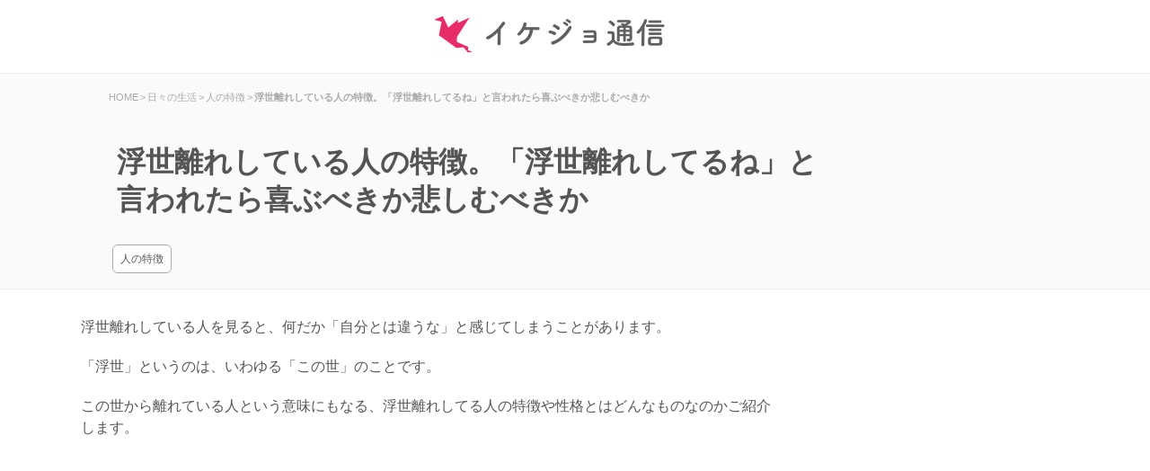

--- FILE ---
content_type: text/html; charset=UTF-8
request_url: https://ikejo.net/%E6%B5%AE%E4%B8%96%E9%9B%A2%E3%82%8C-28703
body_size: 9717
content:
<!DOCTYPE html><html lang="ja"><head><meta charset="UTF-8"><link media="all" href="https://ikejo.net/wp-content/cache/autoptimize/css/autoptimize_9c3391cc583b2d07b23a012cb3fd5ff1.css" rel="stylesheet" /><title>浮世離れしている人の特徴。「浮世離れしてるね」と言われたら喜ぶべきか悲しむべきか</title> <script async src="https://pagead2.googlesyndication.com/pagead/js/adsbygoogle.js?client=ca-pub-6030901268995075"
     crossorigin="anonymous"></script> <link rel="pingback" href="https://ikejo.net/xmlrpc.php"> <!--[if lt IE 9]> <script src="https://ikejo.net/wp-content/themes/ikejo/js/html5.js"></script> <![endif]--><link rel="canonical" href="https://ikejo.net/%e6%b5%ae%e4%b8%96%e9%9b%a2%e3%82%8c-28703"> <!--[if lt IE 9]><script src=" https://ikejo.net/wp-content/themes/ikejo /js/html5.js"></script><![endif]--><meta property="og:title" content="   浮世離れしている人の特徴。「浮世離れしてるね」と言われたら喜ぶべきか悲しむべきか   "><meta name='robots' content='max-image-preview:large' /><link rel='dns-prefetch' href='//s.w.org' /><link rel='dns-prefetch' href='//i0.wp.com' /><link rel='dns-prefetch' href='//c0.wp.com' /><link rel="alternate" type="application/rss+xml" title="読めばイケてる女性になる「イケジョ通信」 &raquo; 浮世離れしている人の特徴。「浮世離れしてるね」と言われたら喜ぶべきか悲しむべきか のコメントのフィード" href="https://ikejo.net/%e6%b5%ae%e4%b8%96%e9%9b%a2%e3%82%8c-28703/feed" />  <script type="application/ld+json">{"@context":"https:\/\/schema.org\/","@type":"CreativeWork","dateModified":"2022-12-01T11:12:21+09:00","headline":"\u6d6e\u4e16\u96e2\u308c\u3057\u3066\u3044\u308b\u4eba\u306e\u7279\u5fb4\u3002\u300c\u6d6e\u4e16\u96e2\u308c\u3057\u3066\u308b\u306d\u300d\u3068\u8a00\u308f\u308c\u305f\u3089\u559c\u3076\u3079\u304d\u304b\u60b2\u3057\u3080\u3079\u304d\u304b","description":"\u6d6e\u4e16\u96e2\u308c\u3057\u3066\u3044\u308b\u4eba\u3092\u898b\u308b\u3068\u3001\u4f55\u3060\u304b\u300c\u81ea\u5206\u3068\u306f\u9055\u3046\u306a\u300d\u3068\u611f\u3058\u3066\u3057\u307e\u3046\u3053\u3068\u304c\u3042\u308a\u307e\u3059\u3002 \u300c\u6d6e\u4e16\u300d\u3068\u3044\u3046\u306e\u306f\u3001\u3044\u308f\u3086\u308b\u300c\u3053\u306e\u4e16","mainEntityOfPage":{"@type":"WebPage","@id":"https:\/\/ikejo.net\/%e6%b5%ae%e4%b8%96%e9%9b%a2%e3%82%8c-28703"},"author":{"@type":"Person","name":"darpan","url":"https:\/\/ikejo.net\/author\/darpan","description":""}}</script> <script type='text/javascript' async='async' src='https://ikejo.net/wp-includes/js/jquery/jquery.min.js' id='jquery-core-js'></script> <link rel="https://api.w.org/" href="https://ikejo.net/wp-json/" /><link rel="alternate" type="application/json" href="https://ikejo.net/wp-json/wp/v2/posts/28703" /><link rel="EditURI" type="application/rsd+xml" title="RSD" href="https://ikejo.net/xmlrpc.php?rsd" /><link rel="wlwmanifest" type="application/wlwmanifest+xml" href="https://ikejo.net/wp-includes/wlwmanifest.xml" /><link rel='shortlink' href='https://wp.me/p53Ac1-7sX' /><link rel="alternate" type="application/json+oembed" href="https://ikejo.net/wp-json/oembed/1.0/embed?url=https%3A%2F%2Fikejo.net%2F%25e6%25b5%25ae%25e4%25b8%2596%25e9%259b%25a2%25e3%2582%258c-28703" /><link rel="alternate" type="text/xml+oembed" href="https://ikejo.net/wp-json/oembed/1.0/embed?url=https%3A%2F%2Fikejo.net%2F%25e6%25b5%25ae%25e4%25b8%2596%25e9%259b%25a2%25e3%2582%258c-28703&#038;format=xml" /><meta property="og:title" content="浮世離れしている人の特徴。「浮世離れしてるね」と言われたら喜ぶべきか悲しむべきか" /><meta property="og:description" content="浮世離れしている人を見ると、何だか「自分とは違うな」と感じてしまうことがあります。 「浮世」というのは、いわゆる「この世」のことです。 この世から離れている人という意味にもなる、浮世離れしてる人の特徴" /><meta property="og:type" content="article" /><meta property="og:url" content="https://ikejo.net/%e6%b5%ae%e4%b8%96%e9%9b%a2%e3%82%8c-28703" /><meta property="og:image" content="https://ikejo.net/img/ogp.png" /><meta property="og:site_name" content="読めばイケてる女性になる「イケジョ通信」" /><meta name="twitter:card" content="summary_large_image" /><meta name="twitter:site" content="ikejonet" /><meta property="og:locale" content="ja_JP" /> <script>document.documentElement.classList.add(
					'jetpack-lazy-images-js-enabled'
				);</script> <script>(function(i,s,o,g,r,a,m){i['GoogleAnalyticsObject']=r;i[r]=i[r]||function(){
  (i[r].q=i[r].q||[]).push(arguments)},i[r].l=1*new Date();a=s.createElement(o),
  m=s.getElementsByTagName(o)[0];a.async=1;a.src=g;m.parentNode.insertBefore(a,m)
  })(window,document,'script','//www.google-analytics.com/analytics.js','ga');

  ga('create', 'UA-54852128-1', 'auto');
  ga('require', 'displayfeatures');
  ga('send', 'pageview');</script> <link href="//netdna.bootstrapcdn.com/font-awesome/4.7.0/css/font-awesome.min.css" rel="stylesheet"><meta name="theme-color" content="#EA2A66"></head><body ><header id="header"><a href="https://ikejo.net/" title=" 読めばイケてる女性になる「イケジョ通信」 " rel="home" id="logo"><img src="https://ikejo.net/img/logo.jpg" alt="イケジョ通信" width="320"></a></header><div id="top_content"><div class="top_content_inner"><div id="headh2"><div id="breadcrumb" class="clearfix"><ul><li itemscope="" itemtype="//data-vocabulary.org/Breadcrumb"><a href="https://ikejo.net/" itemprop="url"><span itemprop="title">HOME</span></a></li><li>&gt;</li><li itemscope="" itemtype="//data-vocabulary.org/Breadcrumb"><a href="https://ikejo.net/life-style" itemprop="url"><span itemprop="title">日々の生活</span></a></li><li>&gt;</li><li itemscope="" itemtype="//data-vocabulary.org/Breadcrumb"><a href="https://ikejo.net/life-style/human" itemprop="url"><span itemprop="title">人の特徴</span></a></li><li>&gt;</li><li><strong>浮世離れしている人の特徴。「浮世離れしてるね」と言われたら喜ぶべきか悲しむべきか</strong></li></ul></div>    <h1 id="title"> <span>浮世離れしている人の特徴。「浮世離れしてるね」と言われたら喜ぶべきか悲しむべきか</span></h1><div id="bread_list"><a href="https://ikejo.net/life-style/human" rel="category tag">人の特徴</a></div></div></div></div><div id="wrapper"><div id="content_single" class="post"><p>浮世離れしている人を見ると、何だか「自分とは違うな」と感じてしまうことがあります。</p><p>「浮世」というのは、いわゆる「この世」のことです。</p><p>この世から離れている人という意味にもなる、浮世離れしてる人の特徴や性格とはどんなものなのかご紹介します。</p><div style="margin: 0px auto 0px auto"><ins class="adsbygoogle"     style="display:block; text-align:center;"     data-ad-layout="in-article"     data-ad-format="fluid"     data-ad-client="ca-pub-6030901268995075"     data-ad-slot="2721232926"></ins><script>(adsbygoogle = window.adsbygoogle || []).push({});</script></div><div id="toc_container" class="no_bullets"><ul class="toc_list"><li><a href="#i">浮世離れしてる人は「こだわっているもの」が少ない</a></li><li><a href="#i-2">あくせく働かなくても何とかなっている人は、浮世離れしている</a></li><li><a href="#i-3">感情のアップダウンが大きくない人は、浮世離れしている</a></li><li><a href="#i-4">実は自分の「好きなこと」だけ取り組んでいたりする人は、浮世離れしている</a></li><li><a href="#i-5">浮世離れしてる人の特徴を知ろう</a></li></ul></div><h2 data-item-type="Headline" class="odd po1"><span id="i">浮世離れしてる人は「こだわっているもの」が少ない</span></h2><p>浮世離れしてる人の特徴や性格を考えてみると、そういう人達は「こだわりが少ない」というところがあります。</p><p>いわゆる「地位」や「名誉」そして「お金」に囚われたりすることがないのです。</p><p>この世で生きていくためには、持っていた方が便利なものがいくつかあります。</p><p>例えば、お金はあればあるだけ楽に生活できますし、地位や名誉もこの世での居心地を良くしてくれることでしょう。</p><p>しかし、浮世離れした人というのは、もともと執着心が強くありません。</p><p>お金を嫌うことはありませんが、そういうものを手に入れるために、あれこれと手を尽くすこともしないのです。</p><p>お金や地位や名誉にこだわりすぎてしまうと、結局は「辛い生き方」を選択することとなってしまったりします。</p><p>あれこれ悩んだり、人生を狂わすことすらあります。</p><p>そんな世の中で、こだわりが少ない「浮世離れした人」というのは、逆に幸せな日々を送っていると言えるのかもしれませんね。</p><div style="margin: 0px auto 0px auto"><ins class="adsbygoogle"     style="display:block; text-align:center;"     data-ad-layout="in-article"     data-ad-format="fluid"     data-ad-client="ca-pub-6030901268995075"     data-ad-slot="2721232926"></ins><script>(adsbygoogle = window.adsbygoogle || []).push({});</script></div><h2 data-item-type="Headline" class="h3even po2"><span id="i-2">あくせく働かなくても何とかなっている人は、浮世離れしている</span></h2><p>浮世離れしてる人の特徴や性格に「あくせく働いていない」というものがあります。</p><p>そして、それでも何とかなっているので、周りの人から見ると「不思議だな」と思ってしまうこともあります。</p><p>浮世離れした人というのは、仕事をする時も必死になってノルマをこなすなんてことがありません。</p><p>真面目に取り組んでいるのですが、逼迫した感じがなく、どこかゆとりがあります。</p><p>浮世離れした人の中には、ギャラリーやカフェを経営していて、のんびりと商売をしているような印象を与えたりします。</p><p>お客様もそれほど入っていないような感じで「こんなんでお仕事がなりたつのかしら」なんて心配になってしまいますが、意外と何とかなっていたりするものです。</p><p>浮世離れしたところがある人というのは、あまりあくせく働かなくても、生活が成り立っていたりするものです。</p><p>真w里から見るとちょっと不思議で、そして羨ましく感じてしまったりすることでしょう。</p><h2 data-item-type="Headline" class="odd po3"><span id="i-3">感情のアップダウンが大きくない人は、浮世離れしている</span></h2><p>浮世離れしてる人の特徴や性格には「感情のアップダウン」が大きくないというところがあります。</p><p>周囲の人間からすると「何を考えているのか分からない」と感じてしまうこともありますが、メンタルが安定していて、かっとなったりすることもないのです。</p><p>浮世離れしてる人は、どこか達観したようなところがあります。</p><p>その為、何かに対して感情的になったり、激しく熱い思いをぶつけることもありません。</p><p>恋愛感情を持つこともありますが、いくら相手が熱烈に思いを告げていても、心のどこかで「人の気持ちはいつか変わることもある」ということを理解し、受け止めているのです。</p><p>ですから、いつも穏やかで微笑みを絶やさないような、そんなスタンスを崩すこともなく、淡々と周囲の人に接するのでしょう。</p><p>もしかしたら浮世離れしてる人のことを「物足りない人」と感じることもあります。</p><p>ただ、感情的になったりしない人は、精神的に成熟している人とも言えるのです。</p><div style="margin: 0px auto 0px auto"><ins class="adsbygoogle"     style="display:block; text-align:center;"     data-ad-layout="in-article"     data-ad-format="fluid"     data-ad-client="ca-pub-6030901268995075"     data-ad-slot="2721232926"></ins><script>(adsbygoogle = window.adsbygoogle || []).push({});</script></div><h2 data-item-type="Headline" class="h3even po4"><span id="i-4">実は自分の「好きなこと」だけ取り組んでいたりする人は、浮世離れしている</span></h2><p>浮世離れしてる人の特徴や性格に「好きなことにだけ取り組んでいる」という特徴があります。</p><p>浮世離れをした人というのは、実は確固たる「自分」というものを持っていて、周りに流されない強さを秘めているのです。</p><p>よく「浮世の義理」と言いますが、この世に生きていると、周りとのしがらみに悩まされたり、何かと気を使うこともあります。</p><p>「本当は嫌なんだけれどな」と思いつつ、なかなかそうとは言うことはできません。</p><p>そのため、結局は付き合いでいに染まないことに取り組んだりするそんなことはよくあることです。</p><p>しかし、浮世離れしてる人は、もともとこだわりや執着心が少なく、あまり「周りから良く思われたい」とも思いません。</p><p>そんな人だからこそ、心の中には「私はこれが好き」とか「これがやりたい」というはっきりとした希望やビジョンを持っていて、それに沿って自分の行動を決定しています。</p><p>「誰かに悪いから」と言って、本来やりたくないことに取り組んだりしないのが、浮世離れしてる人です。</p><p>「嫌だと思いながらやっても、相手にも自分にも良くない」と考えているのです。</p><h2 id="matome"><span id="i-5">浮世離れしてる人の特徴を知ろう</span></h2><p>浮世離れしてる人は、周りの雑音に振り回されたりしない、芯の強さを持っている人なのでしょう。</p><p>浮世離れしてる人を見ていると、何だか楽に生きているような気がします。</p><p>「ああなりたい」と思いながら「やっぱり自分には真似できない」と躊躇してしまうことでしょう。</p><p>浮世離れしてる人は、自分にとって本当に大切なものは何か、それを知っているのです。</p><p>そういう人だから、周りの人から「良く分からない人」と思われたとしても、決してブレないで、自分の道を進んでいくのでしょう。</p> <ins class="adsbygoogle"
 style="display:block"
 data-ad-client="ca-pub-6030901268995075"
 data-ad-slot="7840482958"
 data-ad-format="auto"
 data-full-width-responsive="true"></ins> <script>(adsbygoogle = window.adsbygoogle || []).push({});</script>  <ol class="commentlist" start="2"><h3 id="comment_ah3">「浮世離れしている人の特徴。「浮世離れしてるね」と言われたら喜ぶべきか悲しむべきか」への感想コメント一覧</h3><li class="comment even thread-even depth-1" id="li-comment-11558"><div id="comment-11558"><div class="comment-listCon"><div class="comment-info"> <span class="comment-form-links">1</span>. <span class="fn comment-author nicknames">あやかちゃん</span><span class="days">2020/12/23(水) 18:49</span></div><p>そうですね。<br /> 私もある人から、『浮き世離れしてるね』って言われたことがあります。でも、<br /> そうかなあ、と思いましたね。<br /> 私は、案外、現実主義的なところがありますからね。<br /> でも、井戸端会議みたいなものには、加わりませんし、あまり不平不満をゴタゴタ言ったりしないので、浮き世離れしてると、思われてるかもしれませんね。<br /> また、これも、誉め言葉かどうかわかりませんけど、『深窓の令嬢？』といわれた<br /> 事もあります。(笑)</p></div></div></li><li class="comment odd alt thread-odd thread-alt depth-1" id="li-comment-12367"><div id="comment-12367"><div class="comment-listCon"><div class="comment-info"> <span class="comment-form-links">2</span>. <span class="fn comment-author nicknames">名無しのイケジョさん</span><span class="days">2022/07/17(日) 08:04</span></div><p>>>1<br /> 貴方の言っている事は自由ですが、憧れと現実離れした事発言している気がする、浮世離れは人から感じた言葉です、女性からの、視点です</p></div></div></li><li class="comment even thread-even depth-1" id="li-comment-12368"><div id="comment-12368"><div class="comment-listCon"><div class="comment-info"> <span class="comment-form-links">3</span>. <span class="fn comment-author nicknames">名無しのイケジョさん</span><span class="days">2022/07/17(日) 08:08</span></div><p>いかがわしさから本来な素敵な言葉が台無し、広告につなげる所に違和感感じ、尚且つ、本来その様な広告など出ないはず</p></div></div></li><li class="comment odd alt thread-odd thread-alt depth-1" id="li-comment-12379"><div id="comment-12379"><div class="comment-listCon"><div class="comment-info"> <span class="comment-form-links">4</span>. <span class="fn comment-author nicknames">名無しのイケジョさん</span><span class="days">2022/07/21(木) 10:55</span></div><p>大変、人を困惑して、誤解招く、様に感じました、以前も似たもの見て、理解する為、観察したが、尺度により、考え方、捉え方が違う</p></div></div></li><li class="comment even thread-even depth-1" id="li-comment-12380"><div id="comment-12380"><div class="comment-listCon"><div class="comment-info"> <span class="comment-form-links">5</span>. <span class="fn comment-author nicknames">名無しのイケジョさん</span><span class="days">2022/07/21(木) 10:56</span></div><p>No comment</p></div></div></li><li class="comment odd alt thread-odd thread-alt depth-1" id="li-comment-12381"><div id="comment-12381"><div class="comment-listCon"><div class="comment-info"> <span class="comment-form-links">6</span>. <span class="fn comment-author nicknames">名無しのイケジョさん</span><span class="days">2022/07/21(木) 11:21</span></div><p>井戸端会議と言う言葉、は井戸端会議している女性達から覚えた用語です、<br /> 不平不満を聞く、良い時かも知れない<br /> 関わり持たないが、意見を聞くのは良い、ただ、それだと、疎外される為、時と場合により、対応と受け答えを変える</p></div></div></li><li class="comment even thread-even depth-1" id="li-comment-12382"><div id="comment-12382"><div class="comment-listCon"><div class="comment-info"> <span class="comment-form-links">7</span>. <span class="fn comment-author nicknames">名無しのイケジョさん</span><span class="days">2022/07/21(木) 11:31</span></div><p>広告費用が無駄に、使われている、<br /> 釣りです、後は<br /> ノーコメント</p></div></div></li><li class="comment odd alt thread-odd thread-alt depth-1" id="li-comment-12390"><div id="comment-12390"><div class="comment-listCon"><div class="comment-info"> <span class="comment-form-links">8</span>. <span class="fn comment-author nicknames">名無しのイケジョさん</span><span class="days">2022/07/24(日) 05:59</span></div><p>用語の意味理解できないで、利用するのと、発端が何か追跡すること、興味を示すのは別、<br /> 形と型は逆、なとのは別、名無しの、と書く場合、ペンネームも、ニックネームも別、深窓などない、人によりけり、主観的、要素のみ付けても、剥がれ落ちる</p></div></div></li><li class="comment even thread-even depth-1" id="li-comment-12400"><div id="comment-12400"><div class="comment-listCon"><div class="comment-info"> <span class="comment-form-links">9</span>. <span class="fn comment-author nicknames">名無しのイケジョさん</span><span class="days">2022/08/04(木) 11:59</span></div><p>理解しかねる、致しかねますではなく、広告、コミック含めて</p></div></div></li><li class="comment odd alt thread-odd thread-alt depth-1" id="li-comment-12412"><div id="comment-12412"><div class="comment-listCon"><div class="comment-info"> <span class="comment-form-links">10</span>. <span class="fn comment-author nicknames">名無しのイケジョさん</span><span class="days">2022/08/09(火) 01:26</span></div><p>浮世とはこの世の表しです，ただ，その言葉はそれこそあまり良い言葉に響きません、浮世絵は本来日本の代表の証ですがエロの妄想と瞑想の世界，以前浮世離れしていると言われた，同じ女性に，良く解釈したがその側面に隠れた意味の品性のなさがある，ファンタジーだと思う</p></div></div></li></ol><div id="respond" class="comment-respond"><h3 id="reply-title" class="comment-reply-title"></h3><form action="https://ikejo.net/wp-comments-post.php" method="post" id="commentform" class="comment-form"><div id="comment_qa"><h3 id="comment_qah3">この記事への感想を書く</h3><div id="comment_qa_body"><p class="comment-form-comment"><textarea id="comment" name="comment" rows="3" aria-required="true"  placeholder="本文"></textarea></p><p class="comment-form-author"><input id="author" name="author" type="text" value="" size="30" placeholder="ニックネーム（任意）" /></p><p class="form-submit"><input name="submit" type="submit" id="submit" class="submit" value="感想を投稿する" /> <input type='hidden' name='comment_post_ID' value='28703' id='comment_post_ID' /> <input type='hidden' name='comment_parent' id='comment_parent' value='0' /></p><p style="display: none;"><input type="hidden" id="akismet_comment_nonce" name="akismet_comment_nonce" value="e266591a50" /></p><p style="display: none !important;"><label>&#916;<textarea name="ak_hp_textarea" cols="45" rows="8" maxlength="100"></textarea></label><input type="hidden" id="ak_js_1" name="ak_js" value="42"/><script>document.getElementById( "ak_js_1" ).setAttribute( "value", ( new Date() ).getTime() );</script></p></form></div></div><div class='yarpp yarpp-related yarpp-related-website yarpp-template-yarpp-template-list'><h3 class="relate"><span>この記事を読んだ方は、こちらも読んでいます</span></h3><ul class="post"><li><a href="https://ikejo.net/jibun-chousho-mitsukeru-7201"><h4 class="limod">自分の長所を見つける方法とは？優れた部分を知ろう</h4></a></li><li><a href="https://ikejo.net/gohan-marumeru-kuse-22692"><h4 class="limod">ご飯粒を丸める癖の理由や心理とは</h4></a></li><li><a href="https://ikejo.net/uta-ongaku-kyoumi-23246"><h4 class="limod">歌や音楽に興味ない人の心理とは？なぜ歌や音楽に関心がないのか</h4></a></li><li><a href="https://ikejo.net/jibun-nai-2-13176"><h4 class="limod">自分がない人の特徴とは？「君って自分がないよね」と言われてもポジティブに</h4></a></li><li><a href="https://ikejo.net/insta-bae-shinri-23633"><h4 class="limod">インスタ映えばかり気にする人の心理とは？食事や行動がインスタ映えに支配されている</h4></a></li><li><a href="https://ikejo.net/korokoro-kaeru-shinri-23337"><h4 class="limod">スマホをコロコロと乗り換える人の心理とは？なぜ新しいスマホが出るとすぐ変えるのか</h4></a></li><li><a href="https://ikejo.net/asobi-gokoro-tokuchou-20817"><h4 class="limod">遊び心がある人ってどんな人？その性格や特徴を知ろう</h4></a></li><li><a href="https://ikejo.net/tanin-eikyou-sareyasui-5821"><h4 class="limod">他人に影響されやすい人の特徴とは？自分の考えや意見を持とう</h4></a></li></ul></div><div id="csw_block"></div> <script async>(function(d,s,o,f,p,c,t){c=d.createElement(s);c.type='text/javascript';c.charset='UTF-8';c.async=true;c.src=o+f+'?i='+p;t=d.getElementsByTagName(s)[0];t.parentNode.insertBefore(c,t);})(document,'script','//client.contents-search-windows.com/','csw_cl_b.js','VxHdacr67FU7Rrex')</script> </div></div><aside id="sidebar"> <ins class="adsbygoogle"
 style="display:block"
 data-ad-client="ca-pub-6030901268995075"
 data-ad-slot="5101911965"
 data-ad-format="auto"
 data-full-width-responsive="true"></ins> <script>(adsbygoogle = window.adsbygoogle || []).push({});</script> <ul class="rsides"><li class="licenter_side"><a href="https://ikejo.net/kuroi-fuku-kiru-26662">黒い服ばかり着る人の理由とは？なぜ黒い服ばかり着るのか心理や特徴を知ろう</a></li><li class="licenter_side"><a href="https://ikejo.net/kawaii-kao-tokuchou-9326">かわいい顔の特徴6つ。かわいいと周囲に言われるようになろう</a></li><li class="licenter_side"><a href="https://ikejo.net/akanukenai-josei-25290">垢抜けない女性の特徴とは？田舎臭い垢抜けない女性から脱却しよう</a></li><li class="licenter_side"><a href="https://ikejo.net/yuruhuwa-joshi-tokuchou-5232">ゆるふわ女子の特徴とは？優しい雰囲気で周囲を癒やす存在になろう</a></li></ul></aside></div><footer id="footer"><div class="inner"><div class="boxWrap"><div id="bread_list"> <a href="https://ikejo.net/life-style/human/kuchiguse" class="subcate">口癖</a> <a href="https://ikejo.net/life-style/human/dansei" class="subcate">男性の特徴</a> <a href="https://ikejo.net/life-style/human/dansei/dansei-shinri" class="subcate">男性の心理</a> <a href="https://ikejo.net/life-style/human/josei" class="subcate">女性の特徴</a></div><h3><span>カテゴリー</span></h3><div class="box"><ul><li class="cat-item cat-item-2"><a href="https://ikejo.net/love" title="恋愛">恋愛</a></li><li class="cat-item cat-item-3232"><a href="https://ikejo.net/love/before-love">付き合う前の恋愛</a></li><li class="cat-item cat-item-3232"><a href="https://ikejo.net/love/before-love/approach">アプローチ</a></li><li class="cat-item cat-item-3232"><a href="https://ikejo.net/love/kareshi-nayami">彼氏の悩み</a></li><li class="cat-item cat-item-3232"><a href="https://ikejo.net/love/motokare/fukuen">復縁</a></li></ul></div><div class="box"><ul><li class="cat-item cat-item-28"><a href="https://ikejo.net/business" title="仕事やビジネス">仕事／ビジネス</a></li><li class="cat-item cat-item-55"><a href="https://ikejo.net/friend" title="友達との付き合い方">友達との付き合い方</a></li><li class="cat-item cat-item-543"><a href="https://ikejo.net/huhu" title="夫婦生活">夫婦生活</a></li><li class="cat-item cat-item-82"><a href="https://ikejo.net/life-style" title="日々の生活">日々の生活</a></li><li class="cat-item cat-item-832"><a href="https://ikejo.net/life-style/human" title="人の特徴">人の特徴</a></li><li class="cat-item cat-item-832"><a href="https://ikejo.net/uranai/yumeuranai" title="夢占い">夢占い</a></li></ul></div><div class="box"><ul><li class="cat-item cat-item-18"><a href="https://ikejo.net/jibun-migaki" title="自分磨き">自分磨き</a></li><li class="cat-item cat-item-68"><a href="https://ikejo.net/konkatsu" title="婚活">婚活</a></li><li class="cat-item cat-item-18"><a href="https://ikejo.net/kekkon" title="結婚">結婚</a></li><li class="cat-item cat-item-20"><a href="https://ikejo.net/kokoro" title="女心と男心">女心と男心</a></li><li class="cat-item cat-item-1"><a href="https://tvch.jp/">芸能</a></li></ul></div></div></div><div id="copyright"><p>Copyright &copy; 2026 読めばイケてる女性になる「イケジョ通信」 All rights Reserved. |<a href="https://ikejo.net/rule">利用規約</a> | <a href="https://ikejo.net/contact">運営者情報・連絡先</a></p></div></footer> <script type='text/javascript' id='contact-form-7-js-extra'>var wpcf7 = {"api":{"root":"https:\/\/ikejo.net\/wp-json\/","namespace":"contact-form-7\/v1"}};</script> <script type='text/javascript' id='jetpack-lazy-images-js-extra'>var jetpackLazyImagesL10n = {"loading_warning":"\u753b\u50cf\u306f\u307e\u3060\u8aad\u307f\u8fbc\u307f\u4e2d\u3067\u3059\u3002 \u5370\u5237\u3092\u30ad\u30e3\u30f3\u30bb\u30eb\u3057\u3066\u3082\u3046\u4e00\u5ea6\u304a\u8a66\u3057\u304f\u3060\u3055\u3044\u3002"};</script> <script src='https://stats.wp.com/e-202604.js' defer></script> <script>_stq = window._stq || [];
	_stq.push([ 'view', {v:'ext',j:'1:11.4.2',blog:'74735793',post:'28703',tz:'9',srv:'ikejo.net'} ]);
	_stq.push([ 'clickTrackerInit', '74735793', '28703' ]);</script> <script>//
//lazy load ads
var lazyloadads = false;
window.addEventListener("scroll", function() {
    if ((document.documentElement.scrollTop != 0 && lazyloadads === false) || (document.body.scrollTop != 0 && lazyloadads === false)) {

        (function() {
            var ad = document.createElement('script');
            ad.type = 'text/javascript';
            ad.async = true;
            ad.src = 'https://pagead2.googlesyndication.com/pagead/js/adsbygoogle.js';
            var sc = document.getElementsByTagName('script')[0];
            sc.parentNode.insertBefore(ad, sc);
        })();

        lazyloadads = true;
    }
}, true)
//</script> <script defer src="https://ikejo.net/wp-content/cache/autoptimize/js/autoptimize_6f8a0e95bfec4720cba4ae6b645b2e84.js"></script></body></html>

--- FILE ---
content_type: text/html; charset=utf-8
request_url: https://www.google.com/recaptcha/api2/aframe
body_size: 268
content:
<!DOCTYPE HTML><html><head><meta http-equiv="content-type" content="text/html; charset=UTF-8"></head><body><script nonce="-WEzHFqSCpqq_dl2pUQXlg">/** Anti-fraud and anti-abuse applications only. See google.com/recaptcha */ try{var clients={'sodar':'https://pagead2.googlesyndication.com/pagead/sodar?'};window.addEventListener("message",function(a){try{if(a.source===window.parent){var b=JSON.parse(a.data);var c=clients[b['id']];if(c){var d=document.createElement('img');d.src=c+b['params']+'&rc='+(localStorage.getItem("rc::a")?sessionStorage.getItem("rc::b"):"");window.document.body.appendChild(d);sessionStorage.setItem("rc::e",parseInt(sessionStorage.getItem("rc::e")||0)+1);localStorage.setItem("rc::h",'1769307030868');}}}catch(b){}});window.parent.postMessage("_grecaptcha_ready", "*");}catch(b){}</script></body></html>

--- FILE ---
content_type: text/plain
request_url: https://www.google-analytics.com/j/collect?v=1&_v=j102&a=216596177&t=pageview&_s=1&dl=https%3A%2F%2Fikejo.net%2F%25E6%25B5%25AE%25E4%25B8%2596%25E9%259B%25A2%25E3%2582%258C-28703&ul=en-us%40posix&dt=%E6%B5%AE%E4%B8%96%E9%9B%A2%E3%82%8C%E3%81%97%E3%81%A6%E3%81%84%E3%82%8B%E4%BA%BA%E3%81%AE%E7%89%B9%E5%BE%B4%E3%80%82%E3%80%8C%E6%B5%AE%E4%B8%96%E9%9B%A2%E3%82%8C%E3%81%97%E3%81%A6%E3%82%8B%E3%81%AD%E3%80%8D%E3%81%A8%E8%A8%80%E3%82%8F%E3%82%8C%E3%81%9F%E3%82%89%E5%96%9C%E3%81%B6%E3%81%B9%E3%81%8D%E3%81%8B%E6%82%B2%E3%81%97%E3%82%80%E3%81%B9%E3%81%8D%E3%81%8B&sr=1280x720&vp=1280x720&_u=IGBAgEABAAAAACAAI~&jid=1920973622&gjid=98365771&cid=233473353.1769307030&tid=UA-54852128-1&_gid=1771845897.1769307030&_slc=1&z=1967826102
body_size: -448
content:
2,cG-G28L1F6D83